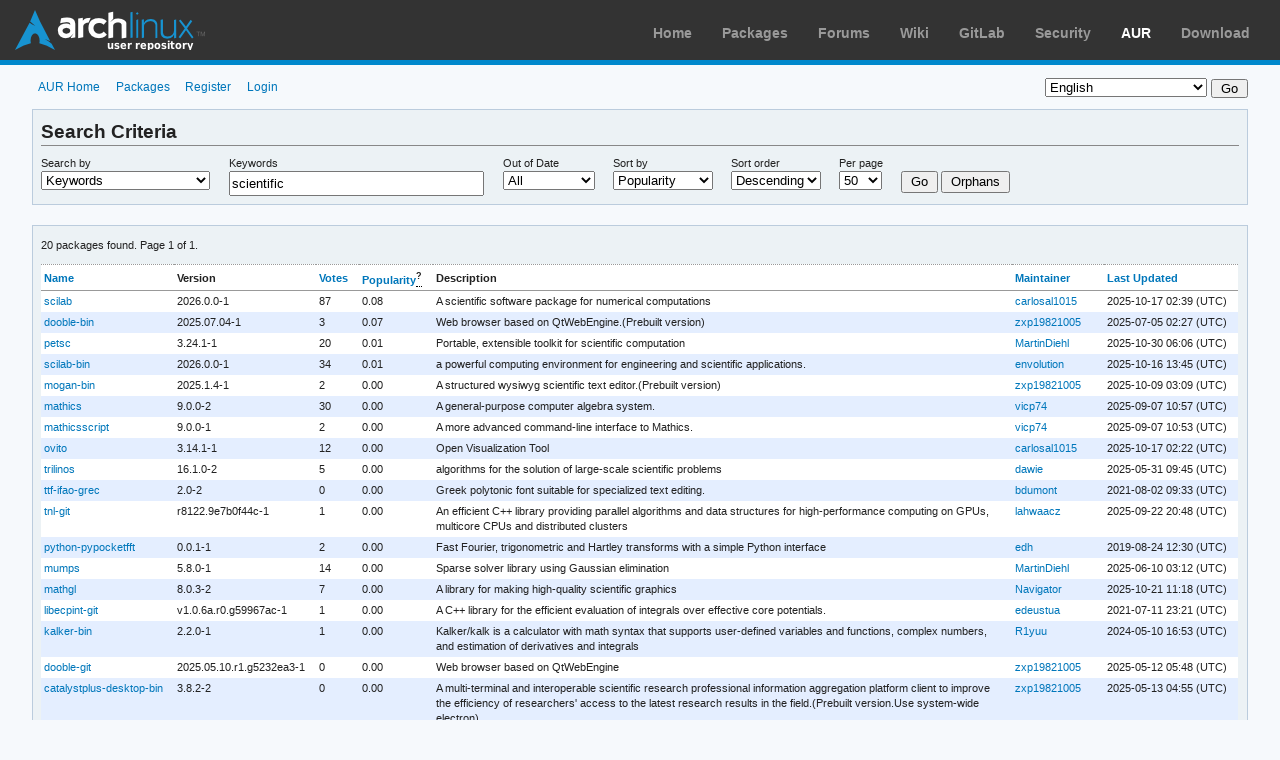

--- FILE ---
content_type: text/html; charset=utf-8
request_url: https://aur.archlinux.org/packages?K=scientific&SeB=k
body_size: 3993
content:
<!DOCTYPE html>
<html xmlns="http://www.w3.org/1999/xhtml"
      xml:lang="en" lang="en" >
    <head>
    <meta http-equiv="Content-Type" content="text/html; charset=UTF-8">

    <!-- CSS -->
    <link rel="stylesheet" href="/static/css/archweb.css">
    <link rel="stylesheet" href="/static/css/aurweb.css">

    <!-- Resources -->
    <link rel="shortcut icon" href="/static/images/favicon.ico">

    <!-- Alternate resources -->
    <link rel="alternate" type="application/rss+xml"
          title="Newest Packages RSS" href="/rss">

    <!-- Include local typeahead -->
    <script type="text/javascript" src="/static/js/typeahead.js"></script>

    <title>AUR (en) - Packages</title>
</head>

    <body>
        <div id="archnavbar" class="anb-aur">
    <div id="archnavbarlogo">
        <h1>
            <a href="/" title="Return to the main page">Arch Linux User Repository</a>
        </h1>
    </div>
    <div id="archnavbarmenu">
        <ul id="archnavbarlist">
            <li id="anb-home"><a href="https://www.archlinux.org/" title="Arch news, packages, projects and more">Home</a></li>
            <li id="anb-packages"><a href="https://www.archlinux.org/packages/" title="Arch Package Database">Packages</a></li>
            <li id="anb-forums"><a href="https://bbs.archlinux.org/" title="Community forums">Forums</a></li>
            <li id="anb-wiki"><a href="https://wiki.archlinux.org/" title="Community documentation">Wiki</a></li>
            <li id="anb-gitlab"><a href="https://gitlab.archlinux.org/archlinux" title="GitLab">GitLab</a></li>
            <li id="anb-security"><a href="https://security.archlinux.org/" title="Arch Linux Security Tracker">Security</a></li>
            <li id="anb-aur"><a href="/" title="Arch Linux User Repository">AUR</a></li>
            <li id="anb-download"><a href="https://www.archlinux.org/download/" title="Get Arch Linux">Download</a></li>
        </ul>
    </div>
</div>
        <div id="content">
    <div id="lang_sub">
    <form method="post" action="/language">
        <fieldset>
            <div>
                <select id="id_setlang" name="set_lang">
                    
                    <option
                        value="ar"
                        
                    >
                        العربية
                    </option>
                    
                    <option
                        value="ast"
                        
                    >
                        Asturianu
                    </option>
                    
                    <option
                        value="ca"
                        
                    >
                        Català
                    </option>
                    
                    <option
                        value="cs"
                        
                    >
                        Český
                    </option>
                    
                    <option
                        value="da"
                        
                    >
                        Dansk
                    </option>
                    
                    <option
                        value="de"
                        
                    >
                        Deutsch
                    </option>
                    
                    <option
                        value="el"
                        
                    >
                        Ελληνικά
                    </option>
                    
                    <option
                        value="en"
                        
                        selected="selected"
                        
                    >
                        English
                    </option>
                    
                    <option
                        value="es"
                        
                    >
                        Español
                    </option>
                    
                    <option
                        value="es_419"
                        
                    >
                        Español (Latinoamérica)
                    </option>
                    
                    <option
                        value="fi"
                        
                    >
                        Suomi
                    </option>
                    
                    <option
                        value="fr"
                        
                    >
                        Français
                    </option>
                    
                    <option
                        value="he"
                        
                    >
                        עברית
                    </option>
                    
                    <option
                        value="hr"
                        
                    >
                        Hrvatski
                    </option>
                    
                    <option
                        value="hu"
                        
                    >
                        Magyar
                    </option>
                    
                    <option
                        value="it"
                        
                    >
                        Italiano
                    </option>
                    
                    <option
                        value="ja"
                        
                    >
                        日本語
                    </option>
                    
                    <option
                        value="nb"
                        
                    >
                        Norsk
                    </option>
                    
                    <option
                        value="nl"
                        
                    >
                        Nederlands
                    </option>
                    
                    <option
                        value="pl"
                        
                    >
                        Polski
                    </option>
                    
                    <option
                        value="pt_BR"
                        
                    >
                        Português (Brasil)
                    </option>
                    
                    <option
                        value="pt_PT"
                        
                    >
                        Português (Portugal)
                    </option>
                    
                    <option
                        value="ro"
                        
                    >
                        Română
                    </option>
                    
                    <option
                        value="ru"
                        
                    >
                        Русский
                    </option>
                    
                    <option
                        value="sk"
                        
                    >
                        Slovenčina
                    </option>
                    
                    <option
                        value="sr"
                        
                    >
                        Srpski
                    </option>
                    
                    <option
                        value="tr"
                        
                    >
                        Türkçe
                    </option>
                    
                    <option
                        value="uk"
                        
                    >
                        Українська
                    </option>
                    
                    <option
                        value="zh_CN"
                        
                    >
                        简体中文
                    </option>
                    
                    <option
                        value="zh_TW"
                        
                    >
                        正體中文
                    </option>
                    
                </select>

                <!-- Pass our current url path as next. -->
                <input type="hidden" name="next" value="/packages">

                <!-- Pass query_params over to /language via POST. -->
                <input type="hidden" name="q" value="K=scientific&amp;SeB=k">

                <input type="submit" value="Go">
            </div>
        </fieldset>
    </form>
</div>
    <div id="archdev-navbar">
    <ul>
        
            
            <li><a href="/">AUR Home</a></li>
        

        
        <li><a href="/packages">Packages</a></li>

        
            
            <li><a href="/register">Register</a></li>

            
            <li><a href="/login?next=/packages">Login</a></li>
        
    </ul>
</div>

    
    

        
        

        

        
        <div id="pkglist-search" class="box filter-criteria">
    <h2>Search Criteria</h2>
    <form action='/packages' method='get'>
        <p><input type='hidden' name='O' value='0'/></p>

        <fieldset>
            <legend>Enter search criteria</legend>
            <div>
                <label for="id_method">Search by</label>
                <select name='SeB'>
                    <option value="nd" >Name, Description</option>
                    <option value="n" >Name Only</option>
                    <option value="b" >Package Base</option>
                    <option value="N" >Exact Name</option>
                    <option value="B" >Exact Package Base</option>
                    <option value="k" selected>Keywords</option>
                    <option value="m" >Maintainer</option>
                    <option value="c" >Co-maintainer</option>
                    <option value="M" >Maintainer, Co-maintainer</option>
                    <option value="s" >Submitter</option>
                </select>
            </div>
            <div>
                <label for="id_q">Keywords</label>
                <input type='text' name='K' size='30' value="scientific" maxlength='35'/>
            </div>
            <div>
                <label for="id_out_of_date">Out of Date</label>
                <select name='outdated'>
                    <option value=''>All</option>
                    <option value='on' >Flagged</option>
                    <option value='off' >Not Flagged</option>
                </select>
            </div>
            <div>
                <label for="id_sort_by">Sort by</label>
                
                    
                
                <select name='SB'>
                    <option value='n' >Name</option>
                    <option value='v' >Votes</option>
                    <option value='p' selected>Popularity</option>
                    <option value='w' >Voted</option>
                    <option value='o' >Notify</option>
                    <option value='m' >Maintainer</option>
                    <option value='l' >Last modified</option>
                </select>
            </div>
            <div>
                <label for="id_order_by">Sort order</label>
                
                    
                
                <select name='SO'>
                    <option value='a' >Ascending</option>
                    <option value='d' selected>Descending</option>
                </select>
            </div>
            <div>
                <label for="id_per_page">Per page</label>
                <select name='PP'>
                    <option value="50" selected>50</option>
                    <option value="100" >100</option>
                    <option value="250" >250</option>
                </select>
            </div>
            <div>
                <label>&nbsp;</label>
                <button type='submit' class='button' name='submit' value='Go'>
                    Go
                </button>
                <button type='submit' class='button' name='submit' value='Orphans'>
                    Orphans
                </button>
            </div>
        </fieldset>
    </form>
</div>
        <div id="pkglist-results" class="box">

            
            
            
                
            
            
                
            

            
            
                




<div class="pkglist-stats">
    <p>
        20 packages found.
        
            Page 1 of 1.
        
    </p>
    
</div>
            

            
            <form id="pkglist-results-form"
                  action="/packages?K=scientific&amp;SeB=k" method="post"
            >
                
                
                    

<table  class="results">
    <thead>
        <tr>
            
            <th>
                
                    
                
                <a href="/packages?K=scientific&amp;SeB=k&amp;O=0&amp;SB=n&amp;SO=d">
                    Name
                </a>
            </th>
            <th>Version</th>
            <th>
                
                    
                
                <a href="/packages?K=scientific&amp;SeB=k&amp;O=0&amp;SB=v&amp;SO=d">
                    Votes
                </a>
            </th>
            <th>
                
                    
                
                <a href="/packages?K=scientific&amp;SeB=k&amp;O=0&amp;SB=p&amp;SO=a">Popularity</a><span title="Popularity is calculated as the sum of all votes with each vote being weighted with a factor of 0.98 per day since its creation." class="hover-help"><sup>?</sup></span>
            </th>
            
            <th>Description</th>
            <th>
                
                    
                
                <a href="/packages?K=scientific&amp;SeB=k&amp;O=0&amp;SB=m&amp;SO=d">
                    Maintainer
                </a>
            </th>
            <th>
                
                    
                
                <a href="/packages?K=scientific&amp;SeB=k&amp;O=0&amp;SB=l&amp;SO=d">
                    Last Updated
                </a>
            </th>
        </tr>
    </thead>
    <tbody>
        
            
            <tr>
                
                <td>
                    <a href="/packages/scilab">
                        scilab
                    </a>
                </td>
                
                    <td>2026.0.0-1</td>
                
                <td>87</td>
                <td>
                    0.08
                </td>
                
                <td class="wrap">A scientific software package for numerical computations</td>
                <td>
                    
                        <a href="/account/carlosal1015">
                            carlosal1015
                        </a>
                    
                </td>
                
                    <td>2025-10-17 02:39 (UTC)</td>
                
            </tr>
        
            
            <tr>
                
                <td>
                    <a href="/packages/dooble-bin">
                        dooble-bin
                    </a>
                </td>
                
                    <td>2025.07.04-1</td>
                
                <td>3</td>
                <td>
                    0.07
                </td>
                
                <td class="wrap">Web browser based on QtWebEngine.(Prebuilt version)</td>
                <td>
                    
                        <a href="/account/zxp19821005">
                            zxp19821005
                        </a>
                    
                </td>
                
                    <td>2025-07-05 02:27 (UTC)</td>
                
            </tr>
        
            
            <tr>
                
                <td>
                    <a href="/packages/petsc">
                        petsc
                    </a>
                </td>
                
                    <td>3.24.1-1</td>
                
                <td>20</td>
                <td>
                    0.01
                </td>
                
                <td class="wrap">Portable, extensible toolkit for scientific computation</td>
                <td>
                    
                        <a href="/account/MartinDiehl">
                            MartinDiehl
                        </a>
                    
                </td>
                
                    <td>2025-10-30 06:06 (UTC)</td>
                
            </tr>
        
            
            <tr>
                
                <td>
                    <a href="/packages/scilab-bin">
                        scilab-bin
                    </a>
                </td>
                
                    <td>2026.0.0-1</td>
                
                <td>34</td>
                <td>
                    0.01
                </td>
                
                <td class="wrap">a powerful computing environment for engineering and scientific applications.</td>
                <td>
                    
                        <a href="/account/envolution">
                            envolution
                        </a>
                    
                </td>
                
                    <td>2025-10-16 13:45 (UTC)</td>
                
            </tr>
        
            
            <tr>
                
                <td>
                    <a href="/packages/mogan-bin">
                        mogan-bin
                    </a>
                </td>
                
                    <td>2025.1.4-1</td>
                
                <td>2</td>
                <td>
                    0.00
                </td>
                
                <td class="wrap">A structured wysiwyg scientific text editor.(Prebuilt version)</td>
                <td>
                    
                        <a href="/account/zxp19821005">
                            zxp19821005
                        </a>
                    
                </td>
                
                    <td>2025-10-09 03:09 (UTC)</td>
                
            </tr>
        
            
            <tr>
                
                <td>
                    <a href="/packages/mathics">
                        mathics
                    </a>
                </td>
                
                    <td>9.0.0-2</td>
                
                <td>30</td>
                <td>
                    0.00
                </td>
                
                <td class="wrap">A general-purpose computer algebra system.</td>
                <td>
                    
                        <a href="/account/vicp74">
                            vicp74
                        </a>
                    
                </td>
                
                    <td>2025-09-07 10:57 (UTC)</td>
                
            </tr>
        
            
            <tr>
                
                <td>
                    <a href="/packages/mathicsscript">
                        mathicsscript
                    </a>
                </td>
                
                    <td>9.0.0-1</td>
                
                <td>2</td>
                <td>
                    0.00
                </td>
                
                <td class="wrap">A more advanced command-line interface to Mathics.</td>
                <td>
                    
                        <a href="/account/vicp74">
                            vicp74
                        </a>
                    
                </td>
                
                    <td>2025-09-07 10:53 (UTC)</td>
                
            </tr>
        
            
            <tr>
                
                <td>
                    <a href="/packages/ovito">
                        ovito
                    </a>
                </td>
                
                    <td>3.14.1-1</td>
                
                <td>12</td>
                <td>
                    0.00
                </td>
                
                <td class="wrap">Open Visualization Tool</td>
                <td>
                    
                        <a href="/account/carlosal1015">
                            carlosal1015
                        </a>
                    
                </td>
                
                    <td>2025-10-17 02:22 (UTC)</td>
                
            </tr>
        
            
            <tr>
                
                <td>
                    <a href="/packages/trilinos">
                        trilinos
                    </a>
                </td>
                
                    <td>16.1.0-2</td>
                
                <td>5</td>
                <td>
                    0.00
                </td>
                
                <td class="wrap">algorithms for the solution of large-scale scientific problems</td>
                <td>
                    
                        <a href="/account/dawie">
                            dawie
                        </a>
                    
                </td>
                
                    <td>2025-05-31 09:45 (UTC)</td>
                
            </tr>
        
            
            <tr>
                
                <td>
                    <a href="/packages/ttf-ifao-grec">
                        ttf-ifao-grec
                    </a>
                </td>
                
                    <td>2.0-2</td>
                
                <td>0</td>
                <td>
                    0.00
                </td>
                
                <td class="wrap">Greek polytonic font suitable for specialized text editing.</td>
                <td>
                    
                        <a href="/account/bdumont">
                            bdumont
                        </a>
                    
                </td>
                
                    <td>2021-08-02 09:33 (UTC)</td>
                
            </tr>
        
            
            <tr>
                
                <td>
                    <a href="/packages/tnl-git">
                        tnl-git
                    </a>
                </td>
                
                    <td>r8122.9e7b0f44c-1</td>
                
                <td>1</td>
                <td>
                    0.00
                </td>
                
                <td class="wrap">An efficient C++ library providing parallel algorithms and data structures for high-performance computing on GPUs, multicore CPUs and distributed clusters</td>
                <td>
                    
                        <a href="/account/lahwaacz">
                            lahwaacz
                        </a>
                    
                </td>
                
                    <td>2025-09-22 20:48 (UTC)</td>
                
            </tr>
        
            
            <tr>
                
                <td>
                    <a href="/packages/python-pypocketfft">
                        python-pypocketfft
                    </a>
                </td>
                
                    <td>0.0.1-1</td>
                
                <td>2</td>
                <td>
                    0.00
                </td>
                
                <td class="wrap">Fast Fourier, trigonometric and Hartley transforms with a simple Python interface</td>
                <td>
                    
                        <a href="/account/edh">
                            edh
                        </a>
                    
                </td>
                
                    <td>2019-08-24 12:30 (UTC)</td>
                
            </tr>
        
            
            <tr>
                
                <td>
                    <a href="/packages/mumps">
                        mumps
                    </a>
                </td>
                
                    <td>5.8.0-1</td>
                
                <td>14</td>
                <td>
                    0.00
                </td>
                
                <td class="wrap">Sparse solver library using Gaussian elimination</td>
                <td>
                    
                        <a href="/account/MartinDiehl">
                            MartinDiehl
                        </a>
                    
                </td>
                
                    <td>2025-06-10 03:12 (UTC)</td>
                
            </tr>
        
            
            <tr>
                
                <td>
                    <a href="/packages/mathgl">
                        mathgl
                    </a>
                </td>
                
                    <td>8.0.3-2</td>
                
                <td>7</td>
                <td>
                    0.00
                </td>
                
                <td class="wrap">A library for making high-quality scientific graphics</td>
                <td>
                    
                        <a href="/account/Navigator">
                            Navigator
                        </a>
                    
                </td>
                
                    <td>2025-10-21 11:18 (UTC)</td>
                
            </tr>
        
            
            <tr>
                
                <td>
                    <a href="/packages/libecpint-git">
                        libecpint-git
                    </a>
                </td>
                
                    <td>v1.0.6a.r0.g59967ac-1</td>
                
                <td>1</td>
                <td>
                    0.00
                </td>
                
                <td class="wrap">A C++ library for the efficient evaluation of integrals over effective core potentials.</td>
                <td>
                    
                        <a href="/account/edeustua">
                            edeustua
                        </a>
                    
                </td>
                
                    <td>2021-07-11 23:21 (UTC)</td>
                
            </tr>
        
            
            <tr>
                
                <td>
                    <a href="/packages/kalker-bin">
                        kalker-bin
                    </a>
                </td>
                
                    <td>2.2.0-1</td>
                
                <td>1</td>
                <td>
                    0.00
                </td>
                
                <td class="wrap">Kalker/kalk is a calculator with math syntax that supports user-defined variables and functions, complex numbers, and estimation of derivatives and integrals</td>
                <td>
                    
                        <a href="/account/R1yuu">
                            R1yuu
                        </a>
                    
                </td>
                
                    <td>2024-05-10 16:53 (UTC)</td>
                
            </tr>
        
            
            <tr>
                
                <td>
                    <a href="/packages/dooble-git">
                        dooble-git
                    </a>
                </td>
                
                    <td>2025.05.10.r1.g5232ea3-1</td>
                
                <td>0</td>
                <td>
                    0.00
                </td>
                
                <td class="wrap">Web browser based on QtWebEngine</td>
                <td>
                    
                        <a href="/account/zxp19821005">
                            zxp19821005
                        </a>
                    
                </td>
                
                    <td>2025-05-12 05:48 (UTC)</td>
                
            </tr>
        
            
            <tr>
                
                <td>
                    <a href="/packages/catalystplus-desktop-bin">
                        catalystplus-desktop-bin
                    </a>
                </td>
                
                    <td>3.8.2-2</td>
                
                <td>0</td>
                <td>
                    0.00
                </td>
                
                <td class="wrap">A multi-terminal and interoperable scientific research professional information aggregation platform client to improve the efficiency of researchers&#39; access to the latest research results in the field.(Prebuilt version.Use system-wide electron)</td>
                <td>
                    
                        <a href="/account/zxp19821005">
                            zxp19821005
                        </a>
                    
                </td>
                
                    <td>2025-05-13 04:55 (UTC)</td>
                
            </tr>
        
            
            <tr>
                
                <td>
                    <a href="/packages/camp2ascii-git">
                        camp2ascii-git
                    </a>
                </td>
                
                    <td>r16.0f9d0a3-2</td>
                
                <td>1</td>
                <td>
                    0.00
                </td>
                
                <td class="wrap">Convert Campbell Scientific TOB3 files to other formats</td>
                <td>
                    
                        <a href="/account/nobodyinperson">
                            nobodyinperson
                        </a>
                    
                </td>
                
                    <td>2020-11-20 11:12 (UTC)</td>
                
            </tr>
        
            
            <tr>
                
                <td>
                    <a href="/packages/arrayfire-git">
                        arrayfire-git
                    </a>
                </td>
                
                    <td>3.8.rc.r458.g787d927-1</td>
                
                <td>4</td>
                <td>
                    0.00
                </td>
                
                <td class="wrap">High performance software library for parallel computing with an easy-to-use API</td>
                <td>
                    
                        <a href="/account/harrietobrien">
                            harrietobrien
                        </a>
                    
                </td>
                
                    <td>2023-06-26 20:06 (UTC)</td>
                
            </tr>
        
    </tbody>
</table>
                

                
                
                    




<div class="pkglist-stats">
    <p>
        20 packages found.
        
            Page 1 of 1.
        
    </p>
    
</div>
                

                
            </form>
        </div>

    


    <div id="footer">
    <p>
        aurweb <a href="https://gitlab.archlinux.org/archlinux/aurweb/-/commits/v6.2.18">v6.2.18</a>
        
    </p>
    <p>Report issues <a href="https://gitlab.archlinux.org/archlinux/aurweb/-/issues/new?issuable_template=Bug">here</a>.</p>
    <p>Copyright &copy; 2004-2025 aurweb Development Team.</p>
    <p>AUR packages are user produced content. Any use of the provided files is at your own risk.</p>
</div>
</div>

--- FILE ---
content_type: text/css
request_url: https://aur.archlinux.org/static/css/aurweb.css
body_size: 1459
content:
/* aurweb-specific customizations to archweb.css */

#archnavbar.anb-aur ul li#anb-aur a {
    color: white !important;
}

#archnavbarlogo {
    background: url('archnavbar/aurlogo.png') !important;
}

[dir="rtl"] #lang_sub {
	float: left;
  }
#lang_sub {
  float: right;
}

.pkglist-nav .page {
    margin: 0 .25em;
}

#pkg-stats td.stat-desc {
  white-space: normal;
}

#actionlist form {
	margin: 0;
	padding: 0;
}

.arch-bio-entry ul {
	list-style: none;
	padding: 0;
}

#pkg-updates table {
	table-layout: fixed;
	width:100%;
}

#pkg-updates td.pkg-name {
	white-space: nowrap;
	overflow: hidden;
	text-overflow: ellipsis;
}

[dir="rtl"] #pkg-updates td.pkg-date {
	text-align:left;
}
#pkg-updates td.pkg-date {
	text-align:right;
}

[dir="rtl"] .keyword:link, .keyword:visited {
	float: right;
}

.keyword:link, .keyword:visited {
	float: left;
	margin: 1px .5ex 1px 0;
	padding: 0 1em;
	color: white;
	background-color: #36a;
	border: 1px solid transparent;
	border-radius: 2px;
}

.keyword:hover {
	cursor: pointer;
}

.keyword:focus {
	border: 1px dotted #000;
}

.text-button {
	background: transparent;
	border: none !important;
	margin: 0 !important;
	padding: 0 !important;
	font: normal 100% sans-serif;
	text-decoration: none;
	color: #07b;
	cursor: pointer;
}

.text-button:hover {
	text-decoration: underline;
	color: #666;
}

.text-button::-moz-focus-inner {
	padding: 0;
	border: none;
}

.comment-deleted {
	color: #999;
}

.edited {
	font-size: 0.9em;
	color: #999;
}

[dir="rtl"] .delete-comment-form, .undelete-comment-form, .pin-comment-form, .edit-comment {
	float: left;
	margin-right: 8px;
}

.delete-comment-form, .undelete-comment-form, .pin-comment-form, .edit-comment {
	float: right;
	margin-left: 8px;
}

.edit-comment {
	height: 11px;
	position: relative;
	top: 1px;
}

.comment-enable-notifications {
	display: inline-block;
	margin-left: 1em;
}

.rss-icon, .delete-comment, .undelete-comment, .edit-comment, .pin-comment {
	filter: grayscale(100%);
	opacity: 0.6;
}

.rss-icon:hover, .delete-comment:hover, .undelete-comment:hover, .edit-comment:hover, .pin-comment:hover {
	filter: none;
	opacity: 1;
}

[dir="rtl"] .ajax-loader {
	float: left;
}

.ajax-loader {
	float: right;
	position: relative;
	top: 4px;
}

.flagged a {
	color: inherit;
}

legend {
	padding: 1em 0;
}

p.important {
	font-weight: bold;
}

span.hover-help {
	border-bottom: 1px dotted black;
	cursor:help;
}

label.confirmation {
	width: auto;
}

#pkgdepslist .broken {
	color: red;
	font-weight: bold;
}

.package-comments {
	margin-top: 1.5em;
}

.comments-header {
	display: flex;
	justify-content: space-between;
	align-items: flex-start;
}

/* arrowed headings */
.comments-header h3 span.text {
	display: block;
	background: #1794D1;
	font-size: 15px;
	padding: 2px 10px;
	color: white;
}

.comments-header .comments-header-nav {
	align-self: flex-end;
}

.comments-footer {
	display: flex;
	justify-content: flex-end;
}

.comment-header {
	clear: both;
	font-size: 1em;
	margin-top: 1.5em;
	border-bottom: 1px dotted #bbb;
}

.comments div {
	margin-bottom: 1em;
}

.comments div p {
	margin-bottom: 0.5em;
}

.comments .more {
	font-weight: normal;
}

.error {
	color: red;
}

.article-content > div {
	overflow: hidden;
	transition: height 1s;
}

.proposal.details {
    margin: .33em 0 1em;
}

button[type="submit"],
button[type="reset"] {
    padding: 0 0.6em;
}

.results tr td[align="left"] fieldset {
    text-align: left;
}

.results tr td[align="right"] fieldset {
    text-align: right;
}

input#search-action-submit {
    width: 80px;
}

.success {
    color: green;
}

/* Styling used to clone <a> styles for a form.link button. */
form.link, form.link button {
    display: inline;
    font-family: sans-serif;
}
form.link button {
    padding: 0 0.5em;
    color: #07b;
    background: none;
    border: none;
    font-family: inherit;
    font-size: inherit;
}
form.link button:hover {
    cursor: pointer;
    text-decoration: underline;
}

/* Customize form.link when used inside of a page. */
div.box form.link p {
    margin: .33em 0 1em;
}
div.box form.link button {
    padding: 0;
}

pre.traceback {
    /* https://css-tricks.com/snippets/css/make-pre-text-wrap/ */
    white-space: pre-wrap;
    word-wrap: break-all;
}

/* By default, tables use 100% width, which we do not always want. */
table.no-width {
    width: auto;
}
table.no-width > tbody > tr > td {
    padding-right: 2px;
}
